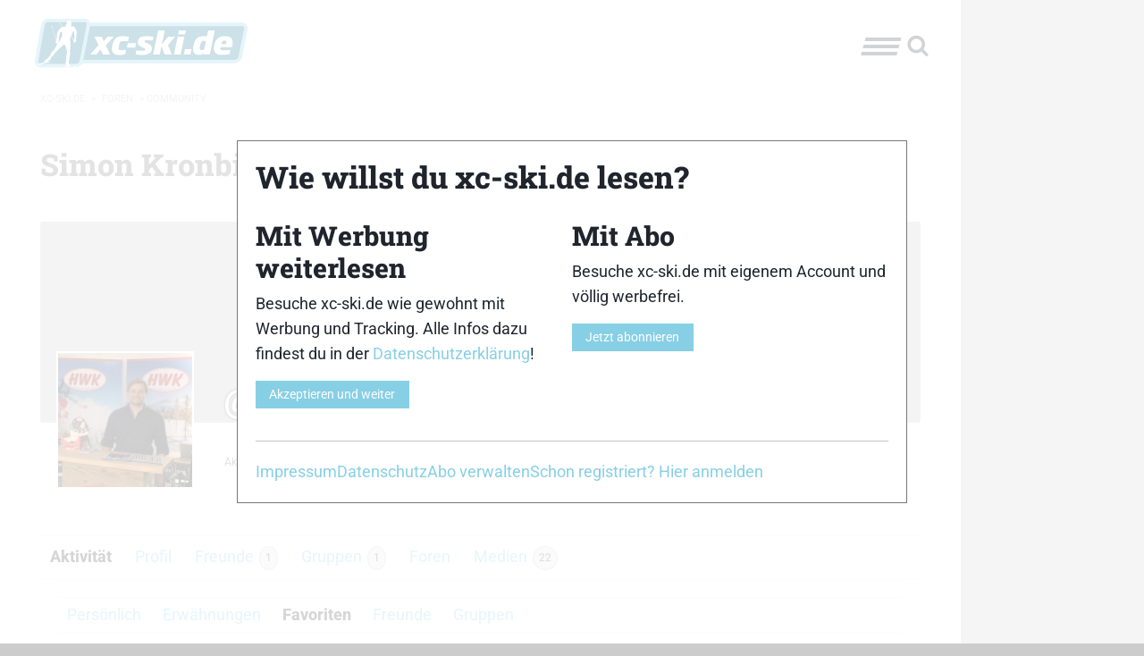

--- FILE ---
content_type: application/javascript
request_url: https://www.xc-ski.de/wp-content/cache/autoptimize/js/autoptimize_single_60cb2af4d9f1aa72ffe4c21347416bf7.js
body_size: 94
content:
jQuery(document).ready(function(){jQuery(document).on('click','.bp-social-button',function(){jQuery(this).toggleClass('active').next().slideToggle('fast');});jQuery(document).on('click','a.new-window',function(e){e.preventDefault();window.open(jQuery(this).attr('href'),'newWindow','width=700,height=350');});});